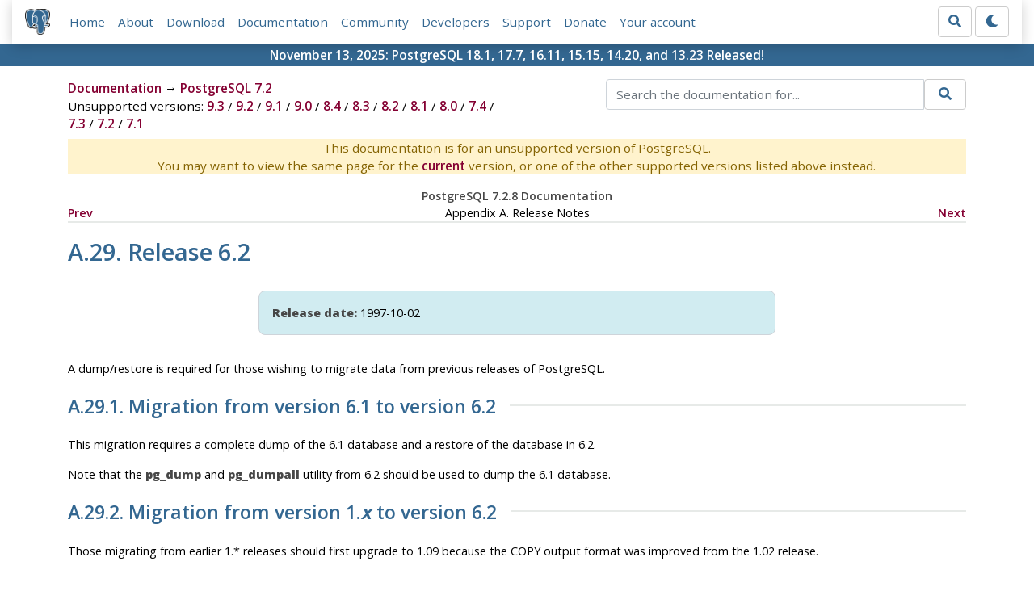

--- FILE ---
content_type: text/html; charset=utf-8
request_url: https://www.postgresql.org/docs/7.2/release-6-2.html
body_size: 5819
content:
<!doctype html>
<html lang="en">
 <head>
  <title>PostgreSQL: Documentation: 7.2: Release 6.2</title>
  <meta name="viewport" content="width=device-width, initial-scale=1, shrink-to-fit=no">
  <meta http-equiv="Content-Type" content="text/xhtml; charset=utf-8" />
   
  <meta name="theme-color" content="#336791"/>
  <meta name="copyright" content="The PostgreSQL Global Development Group" />
  <meta property="og:url" content="https://www.postgresql.org/docs/7.2/release-6-2.html" />
  <meta property="og:type" content="article" />

  <meta property="article:published_time" content="2012-01-01T00:00:00" />
  <meta property="og:image" content="https://www.postgresql.org/media/img/about/press/elephant.png" />
  <meta property="og:title" content="Release 6.2" />
  <meta property="og:description" content="" />
  <meta property="og:site_name" content="PostgreSQL Documentation" />
  <link href="/media/css/fontawesome.css?a44290f6" rel="stylesheet">
  <link rel="stylesheet" href="/media/css/bootstrap-4.4.1.min.css">
  <link rel="shortcut icon" href="/favicon.ico" />
  
  <link rel="stylesheet" type="text/css" href="/dyncss/base.css?a44290f6">

  <script src="/media/js/theme.js?a44290f6"></script>

  
  <meta name="robots" content="nofollow" />

  <link rel="canonical" href="https://www.postgresql.org/docs/9.3/release-6-2.html" />


  </head>
  <body>
    <div class="container-fluid">
      <div class="row justify-content-md-center">
        <div class="col">
          <!-- Header -->
          <nav class="navbar navbar-expand-lg navbar-light bg-light">
            <a class="navbar-brand p-0" href="/">
              <img class="logo" src="/media/img/about/press/elephant.png" alt="PostgreSQL Elephant Logo">
            </a>
            <input type="checkbox" id="navbar-toggler" aria-controls="pgNavbar" aria-expanded="false" aria-label="Toggle navigation">
            <label for="navbar-toggler" id="navbar-toggler-label" class="navbar-toggler" tabindex="0"><span class="navbar-toggler-icon"></span></label>
            <div class="navbar-collapse" id="pgNavbar">
              <ul class="navbar-nav mr-auto">
                <li class="nav-item p-2"><a href="/" title="Home">Home</a></li>
                <li class="nav-item p-2"><a href="/about/" title="About">About</a></li>
                <li class="nav-item p-2"><a href="/download/" title="Download">Download</a></li>
                <li class="nav-item p-2"><a href="/docs/" title="Documentation">Documentation</a></li>
                <li class="nav-item p-2"><a href="/community/" title="Community">Community</a></li>
                <li class="nav-item p-2"><a href="/developer/" title="Developers">Developers</a></li>
                <li class="nav-item p-2"><a href="/support/" title="Support">Support</a></li>
                <li class="nav-item p-2"><a href="/about/donate/" title="Donate">Donate</a></li>
                <li class="nav-item p-2"><a href="/account/" title="Your account">Your account</a></li>
              </ul>
              <form role="search" method="get" action="/search/">
                <div class="input-group">
                  <input id="q" name="q" type="text" size="20" maxlength="255" accesskey="s"  class="form-control" placeholder="Search for...">
                  <span class="input-group-btn">
                    <button class="btn btn-default" type="submit"><i class="fas fa-search"></i></button>
                  </span>
                </div><!-- /input-group -->
              </form>
              <form id="form-theme" class="form-inline d-none">
                <button id="btn-theme" class="btn btn-default ml-1" type="button"></button>
              </form>
            </div>
          </nav>
        </div>
      </div>
      <div class="row justify-content-center pg-shout-box">
        <div class="col text-white text-center">November 13, 2025: <a href="/about/news/postgresql-181-177-1611-1515-1420-and-1323-released-3171/">
  PostgreSQL 18.1, 17.7, 16.11, 15.15, 14.20, and 13.23 Released!
</a>
</div>
      </div>
    </div>
    
    <div class="container-fluid margin">
      <div class="row">
        <div id="pgContentWrap" class="col-11">
          <div class="row">
            <div class="col-md-6 mb-2">
              <div class="row">
                <div class="col">
                  <div>
                    <a href="/docs/" title="Documentation">Documentation</a> &rarr; <a href="/docs/7.2/index.html">PostgreSQL 7.2</a>
                  </div>
                </div>
              </div>
              
              
              
                <div class="row">
                  <div class="col-12">
                    Unsupported versions:
                    
                      
                      <a href="/docs/9.3/release-6-2.html" title="PostgreSQL 9.3 - Release 6.2"  rel="nofollow">9.3</a>
                    
                       / 
                      <a href="/docs/9.2/release-6-2.html" title="PostgreSQL 9.2 - Release 6.2"  rel="nofollow">9.2</a>
                    
                       / 
                      <a href="/docs/9.1/release-6-2.html" title="PostgreSQL 9.1 - Release 6.2"  rel="nofollow">9.1</a>
                    
                       / 
                      <a href="/docs/9.0/release-6-2.html" title="PostgreSQL 9.0 - Release 6.2"  rel="nofollow">9.0</a>
                    
                       / 
                      <a href="/docs/8.4/release-6-2.html" title="PostgreSQL 8.4 - Release 6.2"  rel="nofollow">8.4</a>
                    
                       / 
                      <a href="/docs/8.3/release-6-2.html" title="PostgreSQL 8.3 - Release 6.2"  rel="nofollow">8.3</a>
                    
                       / 
                      <a href="/docs/8.2/release-6-2.html" title="PostgreSQL 8.2 - Release 6.2"  rel="nofollow">8.2</a>
                    
                       / 
                      <a href="/docs/8.1/release-6-2.html" title="PostgreSQL 8.1 - Release 6.2"  rel="nofollow">8.1</a>
                    
                       / 
                      <a href="/docs/8.0/release-6-2.html" title="PostgreSQL 8.0 - Release 6.2"  rel="nofollow">8.0</a>
                    
                       / 
                      <a href="/docs/7.4/release-6-2.html" title="PostgreSQL 7.4 - Release 6.2"  rel="nofollow">7.4</a>
                    
                       / 
                      <a href="/docs/7.3/release-6-2.html" title="PostgreSQL 7.3 - Release 6.2"  rel="nofollow">7.3</a>
                    
                       / 
                      <a href="/docs/7.2/release-6-2.html" title="PostgreSQL 7.2 - Release 6.2" class="docs-version-selected" rel="nofollow">7.2</a>
                    
                       / 
                      <a href="/docs/7.1/release-6-2.html" title="PostgreSQL 7.1 - Release 6.2"  rel="nofollow">7.1</a>
                    
                  </div>
                </div>
              
            </div>
            <div class="col-md-6 col-lg-5 offset-lg-1">
              <form id="docSearchForm" role="search" method="get" action="/search/">
                <input type="hidden" name="u" value="/docs/7.2/" />
                <div class="input-group">
                  <input type="text" id="q" name="q" class="form-control" placeholder="Search the documentation for..."/>
                  <span class="input-group-btn">
                    <button class="btn btn-default" type="submit"><i class="fas fa-search"></i></button>
                  </span>
                </div><!-- /input-group -->
              </form>
            </div>
          </div>

	  <div class="text-center alert-warning">
	    This documentation is for an unsupported version of PostgreSQL.<br/>
	    You may want to view the same page for the
	    <a href="/docs/current/release-6-2.html" title="PostgreSQL  - Release 6.2">current</a>
	    version, or one of the other supported versions listed above instead.
	  </div>

          <div id="docContent">
            <div class="NAVHEADER">
  <table summary="Header navigation table" width="100%" border="0"
  cellpadding="0" cellspacing="0">
    <tr>
      <th colspan="3" align="center">PostgreSQL 7.2.8
      Documentation</th>
    </tr>

    <tr>
      <td width="10%" align="left" valign="bottom"><a href=
      "release-6-2-1.html" accesskey="P">Prev</a></td>

      <td width="80%" align="center" valign="bottom">Appendix A.
      Release Notes</td>

      <td width="10%" align="right" valign="bottom"><a href=
      "release-6-1-1.html" accesskey="N">Next</a></td>
    </tr>
  </table>
  <hr class="c1" width="100%" />
</div>

<div class="SECT1">
  <h1 class="SECT1"><a name="RELEASE-6-2" id="RELEASE-6-2">A.29.
  Release 6.2</a></h1>

  <div class="NOTE">
    <blockquote class="NOTE">
      <p><b>Release date:</b> 1997-10-02</p>
    </blockquote>
  </div>

  <p>A dump/restore is required for those wishing to migrate data
  from previous releases of <span class=
  "PRODUCTNAME">PostgreSQL</span>.</p>

  <div class="SECT2">
    <h2 class="SECT2"><a name="AEN19907" id="AEN19907">A.29.1.
    Migration from version 6.1 to version 6.2</a></h2>

    <p>This migration requires a complete dump of the 6.1 database
    and a restore of the database in 6.2.</p>

    <p>Note that the <b class="COMMAND">pg_dump</b> and <b class=
    "COMMAND">pg_dumpall</b> utility from 6.2 should be used to
    dump the 6.1 database.</p>
  </div>

  <div class="SECT2">
    <h2 class="SECT2"><a name="AEN19913" id="AEN19913">A.29.2.
    Migration from version 1.<tt class="REPLACEABLE c2">x</tt> to
    version 6.2</a></h2>

    <p>Those migrating from earlier 1.* releases should first
    upgrade to 1.09 because the COPY output format was improved
    from the 1.02 release.</p>
  </div>

  <div class="SECT2">
    <h2 class="SECT2"><a name="AEN19917" id="AEN19917">A.29.3.
    Changes</a></h2>
    <pre class="PROGRAMLISTING">
Bug Fixes
---------
Fix problems with pg_dump for inheritance, sequences, archive tables(Bruce)
Fix compile errors on overflow due to shifts, unsigned, and bad prototypes
         from Solaris(Diab Jerius)
Fix bugs in geometric line arithmetic (bad intersection calculations)(Thomas)
Check for geometric intersections at endpoints to avoid rounding ugliness(Thomas)
Catch non-functional delete attempts(Vadim)
Change time function names to be more consistent(Michael Reifenberg)
Check for zero divides(Michael Reifenberg)
Fix very old bug which made rows changed/inserted by a command
        visible to the command itself (so we had multiple update of 
        updated rows, etc.)(Vadim)
Fix for SELECT null, 'fail' FROM pg_am (Patrick)
SELECT NULL as EMPTY_FIELD now allowed(Patrick)
Remove un-needed signal stuff from contrib/pginterface
Fix OR (where x != 1 or x isnull didn't return rows with x NULL) (Vadim)
Fix time_cmp function (Vadim)
Fix handling of functions with non-attribute first argument in 
        WHERE clauses (Vadim)
Fix GROUP BY when order of entries is different from order
        in target list (Vadim)
Fix pg_dump for aggregates without sfunc1 (Vadim)

Enhancements
------------
Default genetic optimizer GEQO parameter is now 8(Bruce)
Allow use parameters in target list having aggregates in functions(Vadim)
Added JDBC driver as an interface(Adrian &amp; Peter)
pg_password utility
Return number of rows inserted/affected by INSERT/UPDATE/DELETE etc.(Vadim)
Triggers implemented with CREATE TRIGGER (SQL3)(Vadim)
SPI (Server Programming Interface) allows execution of queries inside 
        C-functions (Vadim)
NOT NULL implemented (SQL92)(Robson Paniago de Miranda)
Include reserved words for string handling, outer joins, and unions(Thomas)
Implement extended comments ("/* ... */") using exclusive states(Thomas)
Add "//" single-line comments(Bruce)
Remove some restrictions on characters in operator names(Thomas)
DEFAULT and CONSTRAINT for tables implemented (SQL92)(Vadim &amp; Thomas)
Add text concatenation operator and function (SQL92)(Thomas)
Support WITH TIME ZONE syntax (SQL92)(Thomas)
Support INTERVAL unit TO unit syntax (SQL92)(Thomas)
Define types DOUBLE PRECISION, INTERVAL, CHARACTER,
        and CHARACTER VARYING (SQL92)(Thomas)
Define type FLOAT(p) and rudimentary DECIMAL(p,s), NUMERIC(p,s) (SQL92)(Thomas)
Define EXTRACT(), POSITION(), SUBSTRING(), and TRIM() (SQL92)(Thomas)
Define CURRENT_DATE, CURRENT_TIME, CURRENT_TIMESTAMP (SQL92)(Thomas)
Add syntax and warnings for UNION, HAVING, INNER and OUTER JOIN (SQL92)(Thomas)
Add more reserved words, mostly for SQL92 compliance(Thomas)
Allow hh:mm:ss time entry for timespan/reltime types(Thomas)
Add center() routines for lseg, path, polygon(Thomas)
Add distance() routines for circle-polygon, polygon-polygon(Thomas)
Check explicitly for points and polygons contained within polygons
        using an axis-crossing algorithm(Thomas)
Add routine to convert circle-box(Thomas)
Merge conflicting operators for different geometric data types(Thomas)
Replace distance operator "&lt;===&gt;" with "&lt;-&gt;"(Thomas)
Replace "above" operator "!^" with "&gt;^" and "below" operator "!|" with "&lt;^"(Thomas)
Add routines for text trimming on both ends, substring, and string position(Thomas)
Added conversion routines circle(box) and poly(circle)(Thomas)
Allow internal sorts to be stored in memory rather than in files(Bruce &amp; Vadim)
Allow functions and operators on internally-identical types to succeed(Bruce)
Speed up backend start-up after profiling analysis(Bruce)
Inline frequently called functions for performance(Bruce)
Reduce open() calls(Bruce)
psql:  Add PAGER for \h and \?,\C fix
Fix for psql pager when no tty(Bruce)
New entab utility(Bruce)
General trigger functions for referential integrity (Vadim)
General trigger functions for time travel (Vadim)
General trigger functions for AUTOINCREMENT/IDENTITY feature (Vadim)
MOVE implementation (Vadim)

Source Tree Changes
-------------------
HP-UX 10 patches (Vladimir Turin)
Added SCO support, (Daniel Harris)
MkLinux patches (Tatsuo Ishii)
Change geometric box terminology from "length" to "width"(Thomas)
Deprecate temporary unstored slope fields in geometric code(Thomas)
Remove restart instructions from INSTALL(Bruce)
Look in /usr/ucb first for install(Bruce)
Fix c++ copy example code(Thomas)
Add -o to psql manual page(Bruce)
Prevent relname unallocated string length from being copied into database(Bruce)
Cleanup for NAMEDATALEN use(Bruce)
Fix pg_proc names over 15 chars in output(Bruce)
Add strNcpy() function(Bruce)
remove some (void) casts that are unnecessary(Bruce)
new interfaces directory(Marc)
Replace fopen() calls with calls to fd.c functions(Bruce)
Make functions static where possible(Bruce)
enclose unused functions in #ifdef NOT_USED(Bruce)
Remove call to difftime() in timestamp support to fix SunOS(Bruce &amp; Thomas)
Changes for Digital Unix
Portability fix for pg_dumpall(Bruce)
Rename pg_attribute.attnvals to attdispersion(Bruce)
"intro/unix" manual page now "pgintro"(Bruce)
"built-in" manual page now "pgbuiltin"(Bruce)
"drop" manual page now "drop_table"(Bruce)
Add "create_trigger", "drop_trigger" manual pages(Thomas)
Add constraints regression test(Vadim &amp; Thomas)
Add comments syntax regression test(Thomas)
Add PGINDENT and support program(Bruce)
Massive commit to run PGINDENT on all *.c and *.h files(Bruce)
Files moved to /src/tools directory(Bruce)
SPI and Trigger programming guides (Vadim &amp; D'Arcy)
</pre>
  </div>
</div>

<div class="NAVFOOTER">
  <hr class="c1" width="100%" />

  <table summary="Footer navigation table" width="100%" border="0"
  cellpadding="0" cellspacing="0">
    <tr>
      <td width="33%" align="left" valign="top"><a href=
      "release-6-2-1.html" accesskey="P">Prev</a></td>

      <td width="34%" align="center" valign="top"><a href=
      "index.html" accesskey="H">Home</a></td>

      <td width="33%" align="right" valign="top"><a href=
      "release-6-1-1.html" accesskey="N">Next</a></td>
    </tr>

    <tr>
      <td width="33%" align="left" valign="top">Release 6.2.1</td>

      <td width="34%" align="center" valign="top"><a href=
      "release.html" accesskey="U">Up</a></td>

      <td width="33%" align="right" valign="top">Release 6.1.1</td>
    </tr>
  </table>
</div>

          </div>
          
        </div> <!-- pgContentWrap -->
      </div>
    </div>

    <!-- Footer -->
    <footer id="footer">
      <!-- Copyright -->
      <div class="container">
        <a href="/about/policies/">Policies</a> |
        <a href="/about/policies/coc/">Code of Conduct</a> |
        <a href="/about/">About PostgreSQL</a> |
        <a href="/about/contact/">Contact</a><br/>
        <p>Copyright &copy; 1996-2026 The PostgreSQL Global Development Group</p>
      </div>
    </footer>
    <script src="/media/js/main.js?a44290f6"></script>

  </body>
</html>
